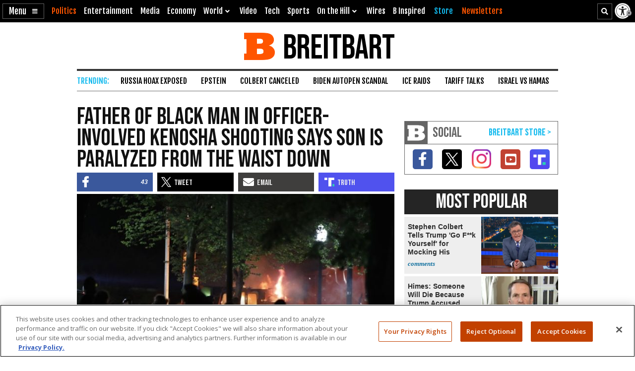

--- FILE ---
content_type: text/html; charset=utf-8
request_url: https://www.google.com/recaptcha/api2/aframe
body_size: 153
content:
<!DOCTYPE HTML><html><head><meta http-equiv="content-type" content="text/html; charset=UTF-8"></head><body><script nonce="X-e4syHhiONq4RUJejf9FQ">/** Anti-fraud and anti-abuse applications only. See google.com/recaptcha */ try{var clients={'sodar':'https://pagead2.googlesyndication.com/pagead/sodar?'};window.addEventListener("message",function(a){try{if(a.source===window.parent){var b=JSON.parse(a.data);var c=clients[b['id']];if(c){var d=document.createElement('img');d.src=c+b['params']+'&rc='+(localStorage.getItem("rc::a")?sessionStorage.getItem("rc::b"):"");window.document.body.appendChild(d);sessionStorage.setItem("rc::e",parseInt(sessionStorage.getItem("rc::e")||0)+1);localStorage.setItem("rc::h",'1769071051370');}}}catch(b){}});window.parent.postMessage("_grecaptcha_ready", "*");}catch(b){}</script></body></html>